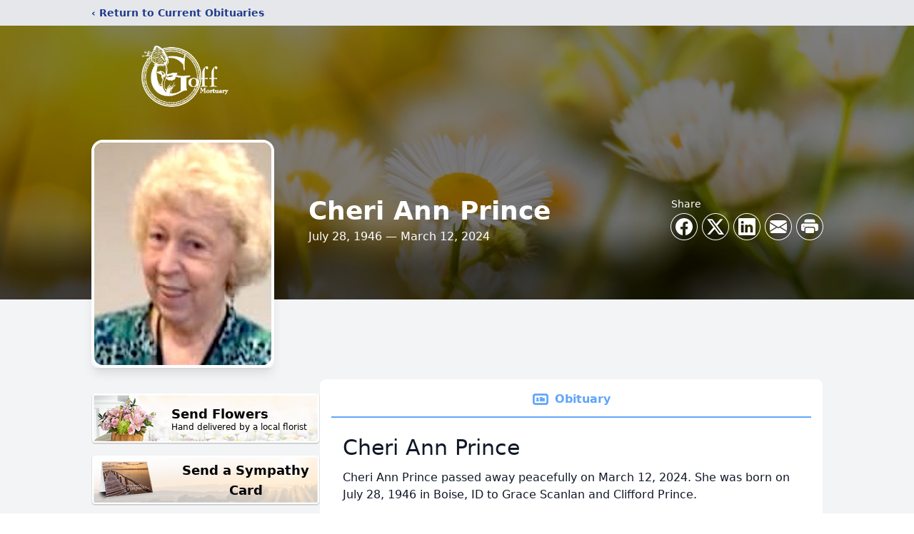

--- FILE ---
content_type: text/html; charset=utf-8
request_url: https://www.google.com/recaptcha/enterprise/anchor?ar=1&k=6LfE5YQlAAAAAFFKUlihfSP7FvcfZfIIsjx4kPmL&co=aHR0cHM6Ly93d3cuZ29mZm1vcnR1YXJ5LmNvbTo0NDM.&hl=en&type=image&v=N67nZn4AqZkNcbeMu4prBgzg&theme=light&size=invisible&badge=bottomright&anchor-ms=20000&execute-ms=30000&cb=6v314ubkbg6g
body_size: 48468
content:
<!DOCTYPE HTML><html dir="ltr" lang="en"><head><meta http-equiv="Content-Type" content="text/html; charset=UTF-8">
<meta http-equiv="X-UA-Compatible" content="IE=edge">
<title>reCAPTCHA</title>
<style type="text/css">
/* cyrillic-ext */
@font-face {
  font-family: 'Roboto';
  font-style: normal;
  font-weight: 400;
  font-stretch: 100%;
  src: url(//fonts.gstatic.com/s/roboto/v48/KFO7CnqEu92Fr1ME7kSn66aGLdTylUAMa3GUBHMdazTgWw.woff2) format('woff2');
  unicode-range: U+0460-052F, U+1C80-1C8A, U+20B4, U+2DE0-2DFF, U+A640-A69F, U+FE2E-FE2F;
}
/* cyrillic */
@font-face {
  font-family: 'Roboto';
  font-style: normal;
  font-weight: 400;
  font-stretch: 100%;
  src: url(//fonts.gstatic.com/s/roboto/v48/KFO7CnqEu92Fr1ME7kSn66aGLdTylUAMa3iUBHMdazTgWw.woff2) format('woff2');
  unicode-range: U+0301, U+0400-045F, U+0490-0491, U+04B0-04B1, U+2116;
}
/* greek-ext */
@font-face {
  font-family: 'Roboto';
  font-style: normal;
  font-weight: 400;
  font-stretch: 100%;
  src: url(//fonts.gstatic.com/s/roboto/v48/KFO7CnqEu92Fr1ME7kSn66aGLdTylUAMa3CUBHMdazTgWw.woff2) format('woff2');
  unicode-range: U+1F00-1FFF;
}
/* greek */
@font-face {
  font-family: 'Roboto';
  font-style: normal;
  font-weight: 400;
  font-stretch: 100%;
  src: url(//fonts.gstatic.com/s/roboto/v48/KFO7CnqEu92Fr1ME7kSn66aGLdTylUAMa3-UBHMdazTgWw.woff2) format('woff2');
  unicode-range: U+0370-0377, U+037A-037F, U+0384-038A, U+038C, U+038E-03A1, U+03A3-03FF;
}
/* math */
@font-face {
  font-family: 'Roboto';
  font-style: normal;
  font-weight: 400;
  font-stretch: 100%;
  src: url(//fonts.gstatic.com/s/roboto/v48/KFO7CnqEu92Fr1ME7kSn66aGLdTylUAMawCUBHMdazTgWw.woff2) format('woff2');
  unicode-range: U+0302-0303, U+0305, U+0307-0308, U+0310, U+0312, U+0315, U+031A, U+0326-0327, U+032C, U+032F-0330, U+0332-0333, U+0338, U+033A, U+0346, U+034D, U+0391-03A1, U+03A3-03A9, U+03B1-03C9, U+03D1, U+03D5-03D6, U+03F0-03F1, U+03F4-03F5, U+2016-2017, U+2034-2038, U+203C, U+2040, U+2043, U+2047, U+2050, U+2057, U+205F, U+2070-2071, U+2074-208E, U+2090-209C, U+20D0-20DC, U+20E1, U+20E5-20EF, U+2100-2112, U+2114-2115, U+2117-2121, U+2123-214F, U+2190, U+2192, U+2194-21AE, U+21B0-21E5, U+21F1-21F2, U+21F4-2211, U+2213-2214, U+2216-22FF, U+2308-230B, U+2310, U+2319, U+231C-2321, U+2336-237A, U+237C, U+2395, U+239B-23B7, U+23D0, U+23DC-23E1, U+2474-2475, U+25AF, U+25B3, U+25B7, U+25BD, U+25C1, U+25CA, U+25CC, U+25FB, U+266D-266F, U+27C0-27FF, U+2900-2AFF, U+2B0E-2B11, U+2B30-2B4C, U+2BFE, U+3030, U+FF5B, U+FF5D, U+1D400-1D7FF, U+1EE00-1EEFF;
}
/* symbols */
@font-face {
  font-family: 'Roboto';
  font-style: normal;
  font-weight: 400;
  font-stretch: 100%;
  src: url(//fonts.gstatic.com/s/roboto/v48/KFO7CnqEu92Fr1ME7kSn66aGLdTylUAMaxKUBHMdazTgWw.woff2) format('woff2');
  unicode-range: U+0001-000C, U+000E-001F, U+007F-009F, U+20DD-20E0, U+20E2-20E4, U+2150-218F, U+2190, U+2192, U+2194-2199, U+21AF, U+21E6-21F0, U+21F3, U+2218-2219, U+2299, U+22C4-22C6, U+2300-243F, U+2440-244A, U+2460-24FF, U+25A0-27BF, U+2800-28FF, U+2921-2922, U+2981, U+29BF, U+29EB, U+2B00-2BFF, U+4DC0-4DFF, U+FFF9-FFFB, U+10140-1018E, U+10190-1019C, U+101A0, U+101D0-101FD, U+102E0-102FB, U+10E60-10E7E, U+1D2C0-1D2D3, U+1D2E0-1D37F, U+1F000-1F0FF, U+1F100-1F1AD, U+1F1E6-1F1FF, U+1F30D-1F30F, U+1F315, U+1F31C, U+1F31E, U+1F320-1F32C, U+1F336, U+1F378, U+1F37D, U+1F382, U+1F393-1F39F, U+1F3A7-1F3A8, U+1F3AC-1F3AF, U+1F3C2, U+1F3C4-1F3C6, U+1F3CA-1F3CE, U+1F3D4-1F3E0, U+1F3ED, U+1F3F1-1F3F3, U+1F3F5-1F3F7, U+1F408, U+1F415, U+1F41F, U+1F426, U+1F43F, U+1F441-1F442, U+1F444, U+1F446-1F449, U+1F44C-1F44E, U+1F453, U+1F46A, U+1F47D, U+1F4A3, U+1F4B0, U+1F4B3, U+1F4B9, U+1F4BB, U+1F4BF, U+1F4C8-1F4CB, U+1F4D6, U+1F4DA, U+1F4DF, U+1F4E3-1F4E6, U+1F4EA-1F4ED, U+1F4F7, U+1F4F9-1F4FB, U+1F4FD-1F4FE, U+1F503, U+1F507-1F50B, U+1F50D, U+1F512-1F513, U+1F53E-1F54A, U+1F54F-1F5FA, U+1F610, U+1F650-1F67F, U+1F687, U+1F68D, U+1F691, U+1F694, U+1F698, U+1F6AD, U+1F6B2, U+1F6B9-1F6BA, U+1F6BC, U+1F6C6-1F6CF, U+1F6D3-1F6D7, U+1F6E0-1F6EA, U+1F6F0-1F6F3, U+1F6F7-1F6FC, U+1F700-1F7FF, U+1F800-1F80B, U+1F810-1F847, U+1F850-1F859, U+1F860-1F887, U+1F890-1F8AD, U+1F8B0-1F8BB, U+1F8C0-1F8C1, U+1F900-1F90B, U+1F93B, U+1F946, U+1F984, U+1F996, U+1F9E9, U+1FA00-1FA6F, U+1FA70-1FA7C, U+1FA80-1FA89, U+1FA8F-1FAC6, U+1FACE-1FADC, U+1FADF-1FAE9, U+1FAF0-1FAF8, U+1FB00-1FBFF;
}
/* vietnamese */
@font-face {
  font-family: 'Roboto';
  font-style: normal;
  font-weight: 400;
  font-stretch: 100%;
  src: url(//fonts.gstatic.com/s/roboto/v48/KFO7CnqEu92Fr1ME7kSn66aGLdTylUAMa3OUBHMdazTgWw.woff2) format('woff2');
  unicode-range: U+0102-0103, U+0110-0111, U+0128-0129, U+0168-0169, U+01A0-01A1, U+01AF-01B0, U+0300-0301, U+0303-0304, U+0308-0309, U+0323, U+0329, U+1EA0-1EF9, U+20AB;
}
/* latin-ext */
@font-face {
  font-family: 'Roboto';
  font-style: normal;
  font-weight: 400;
  font-stretch: 100%;
  src: url(//fonts.gstatic.com/s/roboto/v48/KFO7CnqEu92Fr1ME7kSn66aGLdTylUAMa3KUBHMdazTgWw.woff2) format('woff2');
  unicode-range: U+0100-02BA, U+02BD-02C5, U+02C7-02CC, U+02CE-02D7, U+02DD-02FF, U+0304, U+0308, U+0329, U+1D00-1DBF, U+1E00-1E9F, U+1EF2-1EFF, U+2020, U+20A0-20AB, U+20AD-20C0, U+2113, U+2C60-2C7F, U+A720-A7FF;
}
/* latin */
@font-face {
  font-family: 'Roboto';
  font-style: normal;
  font-weight: 400;
  font-stretch: 100%;
  src: url(//fonts.gstatic.com/s/roboto/v48/KFO7CnqEu92Fr1ME7kSn66aGLdTylUAMa3yUBHMdazQ.woff2) format('woff2');
  unicode-range: U+0000-00FF, U+0131, U+0152-0153, U+02BB-02BC, U+02C6, U+02DA, U+02DC, U+0304, U+0308, U+0329, U+2000-206F, U+20AC, U+2122, U+2191, U+2193, U+2212, U+2215, U+FEFF, U+FFFD;
}
/* cyrillic-ext */
@font-face {
  font-family: 'Roboto';
  font-style: normal;
  font-weight: 500;
  font-stretch: 100%;
  src: url(//fonts.gstatic.com/s/roboto/v48/KFO7CnqEu92Fr1ME7kSn66aGLdTylUAMa3GUBHMdazTgWw.woff2) format('woff2');
  unicode-range: U+0460-052F, U+1C80-1C8A, U+20B4, U+2DE0-2DFF, U+A640-A69F, U+FE2E-FE2F;
}
/* cyrillic */
@font-face {
  font-family: 'Roboto';
  font-style: normal;
  font-weight: 500;
  font-stretch: 100%;
  src: url(//fonts.gstatic.com/s/roboto/v48/KFO7CnqEu92Fr1ME7kSn66aGLdTylUAMa3iUBHMdazTgWw.woff2) format('woff2');
  unicode-range: U+0301, U+0400-045F, U+0490-0491, U+04B0-04B1, U+2116;
}
/* greek-ext */
@font-face {
  font-family: 'Roboto';
  font-style: normal;
  font-weight: 500;
  font-stretch: 100%;
  src: url(//fonts.gstatic.com/s/roboto/v48/KFO7CnqEu92Fr1ME7kSn66aGLdTylUAMa3CUBHMdazTgWw.woff2) format('woff2');
  unicode-range: U+1F00-1FFF;
}
/* greek */
@font-face {
  font-family: 'Roboto';
  font-style: normal;
  font-weight: 500;
  font-stretch: 100%;
  src: url(//fonts.gstatic.com/s/roboto/v48/KFO7CnqEu92Fr1ME7kSn66aGLdTylUAMa3-UBHMdazTgWw.woff2) format('woff2');
  unicode-range: U+0370-0377, U+037A-037F, U+0384-038A, U+038C, U+038E-03A1, U+03A3-03FF;
}
/* math */
@font-face {
  font-family: 'Roboto';
  font-style: normal;
  font-weight: 500;
  font-stretch: 100%;
  src: url(//fonts.gstatic.com/s/roboto/v48/KFO7CnqEu92Fr1ME7kSn66aGLdTylUAMawCUBHMdazTgWw.woff2) format('woff2');
  unicode-range: U+0302-0303, U+0305, U+0307-0308, U+0310, U+0312, U+0315, U+031A, U+0326-0327, U+032C, U+032F-0330, U+0332-0333, U+0338, U+033A, U+0346, U+034D, U+0391-03A1, U+03A3-03A9, U+03B1-03C9, U+03D1, U+03D5-03D6, U+03F0-03F1, U+03F4-03F5, U+2016-2017, U+2034-2038, U+203C, U+2040, U+2043, U+2047, U+2050, U+2057, U+205F, U+2070-2071, U+2074-208E, U+2090-209C, U+20D0-20DC, U+20E1, U+20E5-20EF, U+2100-2112, U+2114-2115, U+2117-2121, U+2123-214F, U+2190, U+2192, U+2194-21AE, U+21B0-21E5, U+21F1-21F2, U+21F4-2211, U+2213-2214, U+2216-22FF, U+2308-230B, U+2310, U+2319, U+231C-2321, U+2336-237A, U+237C, U+2395, U+239B-23B7, U+23D0, U+23DC-23E1, U+2474-2475, U+25AF, U+25B3, U+25B7, U+25BD, U+25C1, U+25CA, U+25CC, U+25FB, U+266D-266F, U+27C0-27FF, U+2900-2AFF, U+2B0E-2B11, U+2B30-2B4C, U+2BFE, U+3030, U+FF5B, U+FF5D, U+1D400-1D7FF, U+1EE00-1EEFF;
}
/* symbols */
@font-face {
  font-family: 'Roboto';
  font-style: normal;
  font-weight: 500;
  font-stretch: 100%;
  src: url(//fonts.gstatic.com/s/roboto/v48/KFO7CnqEu92Fr1ME7kSn66aGLdTylUAMaxKUBHMdazTgWw.woff2) format('woff2');
  unicode-range: U+0001-000C, U+000E-001F, U+007F-009F, U+20DD-20E0, U+20E2-20E4, U+2150-218F, U+2190, U+2192, U+2194-2199, U+21AF, U+21E6-21F0, U+21F3, U+2218-2219, U+2299, U+22C4-22C6, U+2300-243F, U+2440-244A, U+2460-24FF, U+25A0-27BF, U+2800-28FF, U+2921-2922, U+2981, U+29BF, U+29EB, U+2B00-2BFF, U+4DC0-4DFF, U+FFF9-FFFB, U+10140-1018E, U+10190-1019C, U+101A0, U+101D0-101FD, U+102E0-102FB, U+10E60-10E7E, U+1D2C0-1D2D3, U+1D2E0-1D37F, U+1F000-1F0FF, U+1F100-1F1AD, U+1F1E6-1F1FF, U+1F30D-1F30F, U+1F315, U+1F31C, U+1F31E, U+1F320-1F32C, U+1F336, U+1F378, U+1F37D, U+1F382, U+1F393-1F39F, U+1F3A7-1F3A8, U+1F3AC-1F3AF, U+1F3C2, U+1F3C4-1F3C6, U+1F3CA-1F3CE, U+1F3D4-1F3E0, U+1F3ED, U+1F3F1-1F3F3, U+1F3F5-1F3F7, U+1F408, U+1F415, U+1F41F, U+1F426, U+1F43F, U+1F441-1F442, U+1F444, U+1F446-1F449, U+1F44C-1F44E, U+1F453, U+1F46A, U+1F47D, U+1F4A3, U+1F4B0, U+1F4B3, U+1F4B9, U+1F4BB, U+1F4BF, U+1F4C8-1F4CB, U+1F4D6, U+1F4DA, U+1F4DF, U+1F4E3-1F4E6, U+1F4EA-1F4ED, U+1F4F7, U+1F4F9-1F4FB, U+1F4FD-1F4FE, U+1F503, U+1F507-1F50B, U+1F50D, U+1F512-1F513, U+1F53E-1F54A, U+1F54F-1F5FA, U+1F610, U+1F650-1F67F, U+1F687, U+1F68D, U+1F691, U+1F694, U+1F698, U+1F6AD, U+1F6B2, U+1F6B9-1F6BA, U+1F6BC, U+1F6C6-1F6CF, U+1F6D3-1F6D7, U+1F6E0-1F6EA, U+1F6F0-1F6F3, U+1F6F7-1F6FC, U+1F700-1F7FF, U+1F800-1F80B, U+1F810-1F847, U+1F850-1F859, U+1F860-1F887, U+1F890-1F8AD, U+1F8B0-1F8BB, U+1F8C0-1F8C1, U+1F900-1F90B, U+1F93B, U+1F946, U+1F984, U+1F996, U+1F9E9, U+1FA00-1FA6F, U+1FA70-1FA7C, U+1FA80-1FA89, U+1FA8F-1FAC6, U+1FACE-1FADC, U+1FADF-1FAE9, U+1FAF0-1FAF8, U+1FB00-1FBFF;
}
/* vietnamese */
@font-face {
  font-family: 'Roboto';
  font-style: normal;
  font-weight: 500;
  font-stretch: 100%;
  src: url(//fonts.gstatic.com/s/roboto/v48/KFO7CnqEu92Fr1ME7kSn66aGLdTylUAMa3OUBHMdazTgWw.woff2) format('woff2');
  unicode-range: U+0102-0103, U+0110-0111, U+0128-0129, U+0168-0169, U+01A0-01A1, U+01AF-01B0, U+0300-0301, U+0303-0304, U+0308-0309, U+0323, U+0329, U+1EA0-1EF9, U+20AB;
}
/* latin-ext */
@font-face {
  font-family: 'Roboto';
  font-style: normal;
  font-weight: 500;
  font-stretch: 100%;
  src: url(//fonts.gstatic.com/s/roboto/v48/KFO7CnqEu92Fr1ME7kSn66aGLdTylUAMa3KUBHMdazTgWw.woff2) format('woff2');
  unicode-range: U+0100-02BA, U+02BD-02C5, U+02C7-02CC, U+02CE-02D7, U+02DD-02FF, U+0304, U+0308, U+0329, U+1D00-1DBF, U+1E00-1E9F, U+1EF2-1EFF, U+2020, U+20A0-20AB, U+20AD-20C0, U+2113, U+2C60-2C7F, U+A720-A7FF;
}
/* latin */
@font-face {
  font-family: 'Roboto';
  font-style: normal;
  font-weight: 500;
  font-stretch: 100%;
  src: url(//fonts.gstatic.com/s/roboto/v48/KFO7CnqEu92Fr1ME7kSn66aGLdTylUAMa3yUBHMdazQ.woff2) format('woff2');
  unicode-range: U+0000-00FF, U+0131, U+0152-0153, U+02BB-02BC, U+02C6, U+02DA, U+02DC, U+0304, U+0308, U+0329, U+2000-206F, U+20AC, U+2122, U+2191, U+2193, U+2212, U+2215, U+FEFF, U+FFFD;
}
/* cyrillic-ext */
@font-face {
  font-family: 'Roboto';
  font-style: normal;
  font-weight: 900;
  font-stretch: 100%;
  src: url(//fonts.gstatic.com/s/roboto/v48/KFO7CnqEu92Fr1ME7kSn66aGLdTylUAMa3GUBHMdazTgWw.woff2) format('woff2');
  unicode-range: U+0460-052F, U+1C80-1C8A, U+20B4, U+2DE0-2DFF, U+A640-A69F, U+FE2E-FE2F;
}
/* cyrillic */
@font-face {
  font-family: 'Roboto';
  font-style: normal;
  font-weight: 900;
  font-stretch: 100%;
  src: url(//fonts.gstatic.com/s/roboto/v48/KFO7CnqEu92Fr1ME7kSn66aGLdTylUAMa3iUBHMdazTgWw.woff2) format('woff2');
  unicode-range: U+0301, U+0400-045F, U+0490-0491, U+04B0-04B1, U+2116;
}
/* greek-ext */
@font-face {
  font-family: 'Roboto';
  font-style: normal;
  font-weight: 900;
  font-stretch: 100%;
  src: url(//fonts.gstatic.com/s/roboto/v48/KFO7CnqEu92Fr1ME7kSn66aGLdTylUAMa3CUBHMdazTgWw.woff2) format('woff2');
  unicode-range: U+1F00-1FFF;
}
/* greek */
@font-face {
  font-family: 'Roboto';
  font-style: normal;
  font-weight: 900;
  font-stretch: 100%;
  src: url(//fonts.gstatic.com/s/roboto/v48/KFO7CnqEu92Fr1ME7kSn66aGLdTylUAMa3-UBHMdazTgWw.woff2) format('woff2');
  unicode-range: U+0370-0377, U+037A-037F, U+0384-038A, U+038C, U+038E-03A1, U+03A3-03FF;
}
/* math */
@font-face {
  font-family: 'Roboto';
  font-style: normal;
  font-weight: 900;
  font-stretch: 100%;
  src: url(//fonts.gstatic.com/s/roboto/v48/KFO7CnqEu92Fr1ME7kSn66aGLdTylUAMawCUBHMdazTgWw.woff2) format('woff2');
  unicode-range: U+0302-0303, U+0305, U+0307-0308, U+0310, U+0312, U+0315, U+031A, U+0326-0327, U+032C, U+032F-0330, U+0332-0333, U+0338, U+033A, U+0346, U+034D, U+0391-03A1, U+03A3-03A9, U+03B1-03C9, U+03D1, U+03D5-03D6, U+03F0-03F1, U+03F4-03F5, U+2016-2017, U+2034-2038, U+203C, U+2040, U+2043, U+2047, U+2050, U+2057, U+205F, U+2070-2071, U+2074-208E, U+2090-209C, U+20D0-20DC, U+20E1, U+20E5-20EF, U+2100-2112, U+2114-2115, U+2117-2121, U+2123-214F, U+2190, U+2192, U+2194-21AE, U+21B0-21E5, U+21F1-21F2, U+21F4-2211, U+2213-2214, U+2216-22FF, U+2308-230B, U+2310, U+2319, U+231C-2321, U+2336-237A, U+237C, U+2395, U+239B-23B7, U+23D0, U+23DC-23E1, U+2474-2475, U+25AF, U+25B3, U+25B7, U+25BD, U+25C1, U+25CA, U+25CC, U+25FB, U+266D-266F, U+27C0-27FF, U+2900-2AFF, U+2B0E-2B11, U+2B30-2B4C, U+2BFE, U+3030, U+FF5B, U+FF5D, U+1D400-1D7FF, U+1EE00-1EEFF;
}
/* symbols */
@font-face {
  font-family: 'Roboto';
  font-style: normal;
  font-weight: 900;
  font-stretch: 100%;
  src: url(//fonts.gstatic.com/s/roboto/v48/KFO7CnqEu92Fr1ME7kSn66aGLdTylUAMaxKUBHMdazTgWw.woff2) format('woff2');
  unicode-range: U+0001-000C, U+000E-001F, U+007F-009F, U+20DD-20E0, U+20E2-20E4, U+2150-218F, U+2190, U+2192, U+2194-2199, U+21AF, U+21E6-21F0, U+21F3, U+2218-2219, U+2299, U+22C4-22C6, U+2300-243F, U+2440-244A, U+2460-24FF, U+25A0-27BF, U+2800-28FF, U+2921-2922, U+2981, U+29BF, U+29EB, U+2B00-2BFF, U+4DC0-4DFF, U+FFF9-FFFB, U+10140-1018E, U+10190-1019C, U+101A0, U+101D0-101FD, U+102E0-102FB, U+10E60-10E7E, U+1D2C0-1D2D3, U+1D2E0-1D37F, U+1F000-1F0FF, U+1F100-1F1AD, U+1F1E6-1F1FF, U+1F30D-1F30F, U+1F315, U+1F31C, U+1F31E, U+1F320-1F32C, U+1F336, U+1F378, U+1F37D, U+1F382, U+1F393-1F39F, U+1F3A7-1F3A8, U+1F3AC-1F3AF, U+1F3C2, U+1F3C4-1F3C6, U+1F3CA-1F3CE, U+1F3D4-1F3E0, U+1F3ED, U+1F3F1-1F3F3, U+1F3F5-1F3F7, U+1F408, U+1F415, U+1F41F, U+1F426, U+1F43F, U+1F441-1F442, U+1F444, U+1F446-1F449, U+1F44C-1F44E, U+1F453, U+1F46A, U+1F47D, U+1F4A3, U+1F4B0, U+1F4B3, U+1F4B9, U+1F4BB, U+1F4BF, U+1F4C8-1F4CB, U+1F4D6, U+1F4DA, U+1F4DF, U+1F4E3-1F4E6, U+1F4EA-1F4ED, U+1F4F7, U+1F4F9-1F4FB, U+1F4FD-1F4FE, U+1F503, U+1F507-1F50B, U+1F50D, U+1F512-1F513, U+1F53E-1F54A, U+1F54F-1F5FA, U+1F610, U+1F650-1F67F, U+1F687, U+1F68D, U+1F691, U+1F694, U+1F698, U+1F6AD, U+1F6B2, U+1F6B9-1F6BA, U+1F6BC, U+1F6C6-1F6CF, U+1F6D3-1F6D7, U+1F6E0-1F6EA, U+1F6F0-1F6F3, U+1F6F7-1F6FC, U+1F700-1F7FF, U+1F800-1F80B, U+1F810-1F847, U+1F850-1F859, U+1F860-1F887, U+1F890-1F8AD, U+1F8B0-1F8BB, U+1F8C0-1F8C1, U+1F900-1F90B, U+1F93B, U+1F946, U+1F984, U+1F996, U+1F9E9, U+1FA00-1FA6F, U+1FA70-1FA7C, U+1FA80-1FA89, U+1FA8F-1FAC6, U+1FACE-1FADC, U+1FADF-1FAE9, U+1FAF0-1FAF8, U+1FB00-1FBFF;
}
/* vietnamese */
@font-face {
  font-family: 'Roboto';
  font-style: normal;
  font-weight: 900;
  font-stretch: 100%;
  src: url(//fonts.gstatic.com/s/roboto/v48/KFO7CnqEu92Fr1ME7kSn66aGLdTylUAMa3OUBHMdazTgWw.woff2) format('woff2');
  unicode-range: U+0102-0103, U+0110-0111, U+0128-0129, U+0168-0169, U+01A0-01A1, U+01AF-01B0, U+0300-0301, U+0303-0304, U+0308-0309, U+0323, U+0329, U+1EA0-1EF9, U+20AB;
}
/* latin-ext */
@font-face {
  font-family: 'Roboto';
  font-style: normal;
  font-weight: 900;
  font-stretch: 100%;
  src: url(//fonts.gstatic.com/s/roboto/v48/KFO7CnqEu92Fr1ME7kSn66aGLdTylUAMa3KUBHMdazTgWw.woff2) format('woff2');
  unicode-range: U+0100-02BA, U+02BD-02C5, U+02C7-02CC, U+02CE-02D7, U+02DD-02FF, U+0304, U+0308, U+0329, U+1D00-1DBF, U+1E00-1E9F, U+1EF2-1EFF, U+2020, U+20A0-20AB, U+20AD-20C0, U+2113, U+2C60-2C7F, U+A720-A7FF;
}
/* latin */
@font-face {
  font-family: 'Roboto';
  font-style: normal;
  font-weight: 900;
  font-stretch: 100%;
  src: url(//fonts.gstatic.com/s/roboto/v48/KFO7CnqEu92Fr1ME7kSn66aGLdTylUAMa3yUBHMdazQ.woff2) format('woff2');
  unicode-range: U+0000-00FF, U+0131, U+0152-0153, U+02BB-02BC, U+02C6, U+02DA, U+02DC, U+0304, U+0308, U+0329, U+2000-206F, U+20AC, U+2122, U+2191, U+2193, U+2212, U+2215, U+FEFF, U+FFFD;
}

</style>
<link rel="stylesheet" type="text/css" href="https://www.gstatic.com/recaptcha/releases/N67nZn4AqZkNcbeMu4prBgzg/styles__ltr.css">
<script nonce="fRDr5bdgPZue95jpV6zkGA" type="text/javascript">window['__recaptcha_api'] = 'https://www.google.com/recaptcha/enterprise/';</script>
<script type="text/javascript" src="https://www.gstatic.com/recaptcha/releases/N67nZn4AqZkNcbeMu4prBgzg/recaptcha__en.js" nonce="fRDr5bdgPZue95jpV6zkGA">
      
    </script></head>
<body><div id="rc-anchor-alert" class="rc-anchor-alert"></div>
<input type="hidden" id="recaptcha-token" value="[base64]">
<script type="text/javascript" nonce="fRDr5bdgPZue95jpV6zkGA">
      recaptcha.anchor.Main.init("[\x22ainput\x22,[\x22bgdata\x22,\x22\x22,\[base64]/[base64]/[base64]/[base64]/[base64]/UltsKytdPUU6KEU8MjA0OD9SW2wrK109RT4+NnwxOTI6KChFJjY0NTEyKT09NTUyOTYmJk0rMTxjLmxlbmd0aCYmKGMuY2hhckNvZGVBdChNKzEpJjY0NTEyKT09NTYzMjA/[base64]/[base64]/[base64]/[base64]/[base64]/[base64]/[base64]\x22,\[base64]\\u003d\x22,\x22wrVvei0ow4wuw4zDhsOuC8Obw6TCgBDDg2AYWlHDoMKUNDtlw6/CrTfCgMK1woQBdTHDmMO8EWPCr8O1I04/[base64]/TMKgMsONw7Z2LztUwp1IHirCvUNef8OHXykKbsKxw4DCrBpFXMKJSsKJRsOeNjfDl3/Dh8OUwrHCh8KqwqHDn8OvV8KPwoYpUMKpw7gZwqfChx8/wpRmw73DoTLDogAFB8OEMsOaTylcwp0aaMK5EsO5eSZPFn7DkxPDlkTCrBHDo8OsWsOGwo3Dqi9WwpMtfMKyEQfCrcOkw4RQQn9xw7IWw7xcYMORwosIIl7DvSQ2wrxVwrQ0XEspw6nDrcOmR3/Clg3CusKCXsKFC8KFAgh7fsKDw7bCocKnwqZSW8KQw5VfEjkQRjvDm8K4wpJ7wqEQGMKuw6QjI1lUBwfDuRlRwrTCgMKRw5bClXlRw4IUcBjCq8KBO1dSwp/CssKOXxxRPkbDtcOYw5Alw7vDqsK3KXsFwpZjUsOzWMKyUBrDpwk7w6hSw77Dt8KgN8OkVwccw4zCrnlgw5jDtsOkwpzCmF01bS7CnsKww4ZFHmhGG8K1Cg9Iw4Zvwowsd03DqsO2E8OnwqhXw4FEwrcGw61UwpwQw7nCo1nCoU8+EMOrPwc4aMOMNcOuBx/CkT41PnNVBD4rB8K7wql0w58/[base64]/IMKbwrDCkcKGaMO0KsK+w5fCjU/DocKDw7ojXcOPOsK5RsOcw7nCq8O5CcOiVzLDvjQAw4RBw7LDmsORJcOoI8OJJsOaMWEYVS3CnQbCi8K/Fy5Ow40Vw4fDhWtHKwLCvBtodsO4FcOlw5nDqMOfwo3CpDDCtWrDmmpaw5nCpgnClMOswo3Dpi/[base64]/Y1x3MWgjMn3CsixNwqrDoQTCtsK2w4nCo19cBw83wrjDsE3CksKkw4Nrw4Rvw4PDmsKxwpsEeDvCncOjwpF1w4A1wpLChcKuw7LDsnFlXhZLw592P0s5fwPDgMOrwrcnUUh+S38XwpXCpFDDhUnDsAvCjDnDhcKMRhElw6/DpCFJw4zDi8KWOgPDs8O/QMKvwqBCbMKJw4d4HDXDqFXDvVzDmncIw6N0wqYTacKZw5Enwo5zBzNjw4bCthzDg0Nvw4pdWGrCs8KdSgcewr8KdMOPVsOowpnCqsKYU0g/[base64]/Cqy4Zw5d/wqbDpjIXw68acw4oWMO2wpVww740w5skJWF9w5k3wpREQk4iDcOBw47Dokxrw6tlBjc8YlHDosKFw5B4TsO1EsOYGcO0JMK6woLCqToBw4bCt8KtGMKlw6F1MsO1fwpyPRBTw6BCw6FDIsOkdH3DlzgVdMK/wrDDjsKVw7kvGFrCg8OwQ0dwEcKkwqbCnsK3w4PDuMOqwqDDk8O/w4fCt35tT8K3wrcTVQASw6/DiiTCuMOpw4TDvcO4TsO7wqHCs8OhwqzCkxtiwpwnd8OIwoRSwq5fw7bDmsO+UGnDn0/[base64]/w4xcf8OGwqnDisKhwr5sX8KPwqY2Q8OHw4IiecO5eEjCncKsbxzCvMO3HG0PO8Ouw4piVC1JIyHCl8OQHRMBJBPDgn8cw7zDtjhJwp7DmBTDnTgDw57CssOHJQDCs8OVNcKCwrFLOsOTwr1HwpVZwp3CjsOxwrIEXivDt8OGMVUVwr/CsQxKOMOND1nDoE84elfDtMKZW13CqcOGw4Z5woTCiMK5AMOuUwjDmMKUAnFCOV0HacOxJnEnw5VhQcO0w7DCiVtAEjHCqw/[base64]/bMOTa3VfwpXDqsKZwrw5wrhkw6Q/w67CtsKqYcOZT8Olw6pOw7rCiiPCrsKCGExeE8OnHcKaDWEPfj7ChMOEUMO/w70RPsODwq4/[base64]/[base64]/w43Dr8KpwqbCogQ2wrTDp8KULMK5OsOlWQrDo21oRRnDgXLCjRrDmylIwr9YJcOrw71KCcOAQcKdKMOUwoZCAwnDmcKBwpdNJcOewoZJwrLChBZ/[base64]/OHbDjFHDnhPDiCA0csOXGMKTYsO0w5JDw50UwrzDncK/wrfCpBLCq8O/wqQxw7HDqkTCnXBSN1EEOzzCk8KtwqIeIcOdwoFOwqIrwqQGNcKXwrPCksOPQB5yZ8OswrxDwpbCr35HFsOJQG/Dm8ObF8K0R8O0w79jw6wVcMO1M8OgE8OhwoXDpsKww5LCpMK1BmrCvMOQwrV9w4zDoUl1woNewo3DuScewpvCimRZwqbCrsKKJzt5RcKFw7QzLgjDpwrDucK9w6UVwq/ClGHDiMKAw5gMWQcwwpcfw77ChsK2RMK/wpnDpMKgw5EHw5nCnsKEwpIUL8KQwowLw47CkAwICFlGw5HDi1oow7HCisOldMOHwopPEcOkcsOGwrhUwr/DgMOOwofDpzPDgQ3DgyrDvD/CisKbXEnDs8Okw7puZUnDtzDChX7Djg/DjQ8rwoDCpMKzBloBwqkGw7TDlcKdwrsoJcKbfcK/w5kGwrlwd8K6w4HCrMKpwoN5dMKochTCkmzDlcKUYA/CihBLWMONwpIDw4jDmcOXOirCoCEOEsKzAMOmIwQMw74COMO8EsOXb8O9wqRzwrtbZcKKw4wfI1V/[base64]/DtSXCjsO7w5nCpMKGw4XCqVDCmcOswoEmTcKgPsKjU2EXw4pSw4NGX3g0EMOkXjnDoTDCrMOwTiHCjz/DjVwvO8OLwoTCp8O3w491w6I9w4haQcOpdsK+Y8K5wpMEIsKFw5wzIR7CvcKfaMKSw6/[base64]/w51pwpsiw6dYasOuw43CnMKMw6jCusOGw7oMNsOvbEPCnAE3wowowroXDsKiMDZYHwvCscKyTiZJAk9NwrJHwqjDuTzDjTM/w7EbL8O+GcOawoUeEMOHS21EwrbDh8KcZ8KmwpjDpHp5PMKIw7XDmcO/XSnDm8OZXcOfwrvDq8K4PsORDsOTwoLDnCxYwpEFwrfDmTxlD8OEFAouw7fDqQ/[base64]/[base64]/ClG0cbsOPNcOKw7LDgsOpMcKyw5RyJcOTwpUGwoJtwpnCoMKnEMOgwpzCnMKTOMOGwozDosO+w77CqRDDjxI5w6psB8Ocwr7CnsOLP8Kbw5vDocKhFz4uwrzDtMKIAcO0TcOVwotQT8O/SsONw5x+ecOFajBxw4XCkcKeFxw2I8KPwo3DpjxLThTCpsO4GcOQbHoWC0bDscO0DGZlPVsxC8OgRnfDicK/[base64]/CjsOAKioaw4JSfcOKwpccdcKQH8K2w4XDkhrDksOPw4vCqCZ3wqDDqy3CkMKmeMKCwoDCjwlFw6FmAMOkw5RPR2XCiExhR8KQwpTDkMO8w77CriRawo4hLxHDrFLCr3LChsKRRyc+w67CjMO9w4HDvMKHwrvCtcOwHDzCs8OQw4fDuH1QwpnCtn/Dk8OPecKywpTCt8KHexvDmkXCqMKcD8OswqLCuUZVw7LCp8Ogw6B1AcKREELCtcKZMVNqw4bChxhCXMOBwqZYJMKWw7ZWwps1w5AAwrwFXMKmw7vCrsK6wpjDusKdCm3Dr3jDk2HCgzcVwqDCtQcefMKQw4NVPsK/FRt6GjZMV8OkwqLDuMOlw7HDqsKRCcKGL2diKsOdV10rwrnDuMKOw7vCqMOxw54tw5BndcOXwp/DllrDkCM2wqJkw6VkwrTCiRsBFhUywqtzw5XCgMKdRUYadsOQwoccMndxwoNUw7coA3MWwoXCjFHDhFQyFMKSTTXCucO/cHolMkrDi8Oxw7jDjiA7eMOcw5bCkTdrDXLDhQbDjHA9w4x6L8Kew47Cs8KUAwEgw6fChR3CowRRwronw4PClGZKaAJYwp7ClcKtesKkBmTChkzDj8O7wq/DlHsYesOhSyrDvAfCucOpwoZRRy7Cu8KCbB8fJArDgsOjw5hpw5DDq8Oew6TCrsO3w7nCqjbCq3YyAXJEw7DCvcOnLxjDqcORwqZ4wrPDr8ODwqrCrMOiw63CssOowqfCh8KhF8KCbcKow4/[base64]/[base64]/DusKbAcKOVkTDncK4wqVVS3rDr0TDrsKyYBJUw49Tw6JRw6xOw6zCo8O/f8Opw43Dt8ORVA4dw7g5wrsxdcOMC1NTwop3wq7CusOTXj5zB8O2wpjDtsOpwq/CmhAJDMO6LcOcbyMnDXzCo1cFw6vCtcOxwr7Cp8Ktw4LDh8KswqQ7worDjCUiwrl8CBhVXMO4w6DDshnCqzDChAR4w6XCrMOUCEbCogdIe1HCvhHCt1cwwqptw47DpsKIw6PDsE/DtMKtw6/CqMOew7dWc8OeGcO6DBN+ODgib8K6w5dUwoVyw4Aiw641w6NJw68sw7/[base64]/DqhtMQFVNLsKCw5QSOFPCh2bCvXHCv8KATMK+w50MY8OxVsKCU8KIX2ZuM8OVDFYpKhvCmnvDqTxzNsOyw4nDqcK0w4IVEW7DrEI/wpbDtjjCtX5jwovDtsKFSzrDrQnCgMOAKEvDvjXCssOIGsOyGMKpw6nDuMODwpNow6zCuMKMbSTCsjjDnUrCjEFJwp/DmgopQHYXK8OkS8KXwoLDl8KqHMOOwpE7NsOWwpvDhsKUw6fDpsKnwr/CgB3CmUTCmFg8Y2zDoWjCgw7CksKmN8KMZREqJ33Dh8ONO1HCtcO4wrvCicKmCBIlw6TDjTDDocO/w6hNw5EcMMK9AsK/RsKINwbDtmPChsKpZ35KwrRVwosvw4bDv1koPRQPN8Kow41tOXLCmsKGW8KQIcK9w6hEw5XDniXCiH3CqH/Cg8KpI8KkWmxPO29hUcKwS8O2PcO5Yzcuw7/Crm3DicO+XcOPwrnCmcO0wrlmR8O7wqHChCfCrMORw7nCsQ8owppew6zChcOhw77Ci2XDhh8/wrPCmsKBw4Bcw4XDlS4cwpzCvXFbFsOCNMOlw6dEw610w77CuMOUTlx2w6Nhw47CrX3DvXTDq0jDv18vw5pPd8KcQFLDjRsbXiYLQsKqwqXClhZww4rDoMOlw7LDj2cEZmUewr/[base64]/NMOZwpDDqsKlfcKmwr/Cni/CgVnDvXUhw4zDrBHDg0jCusObQFINwpPDiSLDkzzCmsKkYRgXRsOow7kICkjDt8KUw7LDmMKcW8OGw4YEawI5Ez/CpSzCh8O/McKSbUjDtm9/XsKswr5KwrFWworCsMOnwpfCq8KAIcOefQvDl8KcwojCu3VMwpkUZMKCw5ZQUMO7HkzDlgrCpGwlI8K4UF7DmcOqwq3CkDTDvxTCvsKvRGlIwpXCmRHCil/[base64]/Dr8KaBybCvSzDtVnCl8KkdsODw5Vzw71awqZQw5gEw4cmw47DucK2QMO9wpLDhMKyQsK0UsKjFMKYEcOKw4nCinNKw6MKwoAGwq/CkmDDvWnDhw7Dik/[base64]/[base64]/CssKfEsKpwp3CkzrCqGVQWcKOw7V/w5JINnohw6nCn8KJRMOfT8OuwrR2wrnDv2fDtcO9LRjDqV/CocOmw7oyOyLDmhBxwqwsw7pvP0PDtcOuw61vKlbCgcKvUQ3ChkIUwqbCiz3CrVbDqxUhwpPDphTDvT56Dn9sw5LCuQnCo8K5ayZTbsOJI1jCgsObw7fCuBjDh8O1AENgwrF4wqdtDg3CvDTCjsOpw7YYwrXCkgnCgltyw7nCgFpbS0NjwpwFwp/Cs8OJw612woREQ8OQXEc0GxZmRH/CmsKvw5otw5Rlw5nDmMO1BcKDcMKQGFPCpWjCtMOuYBocDGJJwqZpGm7DtsOddsKZwpbDjUXCuMK+wp/Dj8KtwpLDmCDCg8KxZlzDn8Kawp3DrsK7w6zDvMO1IBLCh1fDlsOGw6nDgcOSBcK8w7zDrWI2fQFcesOyc1FWTsOwP8OdPEB7wrDChsOQScKvcGo/wrTDnmASwqEkAsKuwqrCr3cIw79gU8KcwqTClMKfw6LCrsKLJMK+fyBXNwXDsMOYw6Q0wrUwVgYGwrnDsiHDocOtw6LCiMOWw7vCt8OQwpsmYcKtYBzCqRPDksO2woZAJ8K/fmnCqynDpsO0w4jDicKjTjfCksKsHiLCp1MKW8OIwrXDqMKOw5AXN2J9UWfDtcKpw50+WcOdGWrDqcK9XknCrsOowqNhScKcG8K3fcKCO8KCwoBEwqjClAoZw6Fvw4rDmApqwq3Cr0IzwofDsT1uA8OMwqpcw5XDklrCvmkWwqTCpcOKw5zCvsKAw5V0Gkt4cF/CjgZLccKVX3jDisK7SSwyT8Kfwr9bKQk/UcOcw4jDtTDDkMOAZMO4L8O4EcK9wo1wRisaUCopWl9vw6PDj1UyXStiwr9Lw4Yawp3Dtx9BEwlkAjjCvMK/w6gFSzQlb8O8woDDjhTDj8OSMnPDuxFQPjlxwobDvQJtw5FkRVHCv8KkwobCrCzDnVrDo3Arw5TDtMKhw4QXw7JsTFrCg8Kawq7DisOERsKdGcO6wo5Xw50pcx/Dr8OdwqrCkiI2RXLDtMOEccKzwqpRw73Cj3ZrKsOKIsKbamHCkGw5T3nDtF7CvMKgwqEeN8KDYMKswpxsGcOGfMOBw4/CiiDChMKuw4EDWcOGaB8LIsONw4fCt8Oyw5TCm35Jw6R9wpjChmgYPRd+w47CrAbDs3koRx8sDw5Rw5jDkT18Dy9TdsKnw4Q9w6zClMOSUMOuwqBAKcKyCMK+eX5+w4vDoSbCqcKnwrrCsyrDgm/DiG0NZjdwfFUICsKVw6dMwoIGDDgOw6LCoD5Cw5PCgGNzwpYGIkjCqBYrw4TClcKOw6hYDFvCqjjDncKbEMOxwp7DgWE/DsKjwrzDtMKgCUENwqjCg8O2ZcOwwobDqQTDj240TMKWwrzDnMOwI8K9wpFPw50dLnXCpMKIDxhECjzClh7DvsKjw5PCmcOPw4/[base64]/w5Qlf8O3BMOmw7bDlsKXGgJcw7rDpcKPw5M8e8O6w6XCux/CqMOVw6pDw67DnMOKw7LChsKjw4/DlcKFw6J/w6nDnMOsRV06V8KYwrnDicOgw5BPGgUwwrlWGF/CswTCoMORw5rCg8OwUsKDbknDm3kPwqonwq58w5/CiCfDisOlPCjDhX/CvcKlw6rDiUXDqWfCrsKrwoNqD1PCvGEwwp58w51CwoFMBsObKyl0w6PDn8Krw4HCrH/CrlnCjzrCgFrCl0dMAsO7XkIXCsOfwrvClDBmw7XCtDLCtsK5IMKDcmvDvcKXwr/[base64]/[base64]/DrsORwo/CsmnCssOFQMK0wrXClcKFX8K3BMOKU3LCocKcaGnDhcKNCMOZdEfDrcO7ZMOGw7IIR8Kpw7LDtFZ9wpBnaBMiwo/DpT3DtMOHwr/DpMOVCFB1w4zCi8ODwpPCn1PCggNiw6VtZ8OpQ8OowqnCrMOZwp/DjFXDp8O5LsKWesOVworDrzhPd0UoXcKEIMKLR8KBwqfChsONw6Mrw4xXw7fCsCcAwr3CjmjDl1XClFvCn0Y/wqDDi8KqBsOHwo9rekQjwqHCiMOSFX/CpVhjw5QUw4R/EsK7J1R1csOpL2nDhUdLwp49w5DDhMOdVsKzAMOWwp1Bw43Dt8KzWcK4ccKFEMKUFld5wpTCqcKncCXCvEHDu8K3YF4cbQIlAyfCpMOSPsOhw7toTcKiw4BkRE/CrDnDsGjDnlvDrsOqShDCocOPH8KLwrw/XcK0CjXCmMK5LC0bZsKsHQBdw4tOesOBYCfDtsOpwqjDnDM6QMK3fxM5wrozwqHCmsOBAMKNdsOuw4sewrnDtcKdw5bDm34UAMO0woEewr7Ds38xw4PDjgzDrsKFwpgiwqjDsQnDu39wwoVyTsKhw7/CqW/[base64]/dUwZw4TCjsOPwr0rwo0owqBZw7vDjk8VV1HCkXgyb8KQOcKRwpTDiAbCtxjCjyUndMKIwq1sKD/DkMO0wqPCgDTCucOSw43Ch0tRKB7DtCTDncKnwo18w6DCr1FTw6/[base64]/DhcOWw7plC8K7KsOGw7UIwpJJw6BgwqtWwq3DpMOWw6XDs04hZcK9PcO4w6F9woLCucKOw50bXABAw6LDvV5oAx/Dn24KCMKfw5w/wpPCnx9XwrrDqAnDtsO6wqzDjcOxw5DCoMKVwoJlUsKFHnzCm8OiRsOqS8Ksw6Vaw77DtHZ9wrPDtWgtw6TDpCwhTiDDsxTCpcKPwojDg8ONw7d4FzENw6fCpMKjQMKVw55swoDCsMO1wqbDvMKsNMOgw53ClEM6w4wIWC0gw6QrB8OfUSRxw7o0wrnClWI/w7/[base64]/DgcKDw5fDn8Kpw68NG8O8VcOlwpHDi3nCrETCtE3DowbCoFvCmcOrwrlNwox0w7ZSainDiMOow4TDu8KCw4fCmHrDj8K/wqJPJwI0wpoBw6s8Sw/CpsOuw7Vuw4d+K1LDhcKbY8KnLHl6wrdvDBDClsOcwqfCvcOjSErDgiLCvsOXa8OZEMKvw4nCs8KYAkF8wp7Cp8KKLMKeHC3DuEfCj8ORw4QhB3DChCXCt8Oqw4rDsUI4KsOnw4UCw7sNwrkReTgdfxhcw5vCqQAoXMOWwqZ5wqc7wq/CvMKyworCoX89w4sTwokSbFBfw6Nfwrw6wrnDqws/wqTCrMKgw5VEe8KPfcKxwokywrXCiBjDjsO4w4zDvcKvwpoXesKgw4gJdMO9w6zDscOXwqltN8Ogwp01wpvDqB7CgsK8w6NXMcKHJnBOwrTDncKQGsKmPUBjUMKzwo9NcMKgJMKUw6gMLzcWfMOZKsKWwpRYBcO5SMOZw79Ww4DDvB/Dt8OHw5TCtk7DtsOLLWTDvcKlDsK1R8Kkw7bCnll6KsKdw4fDkMKZFsKxwpIpwoXDijQEw4pEacKeworDj8O6UsOyHFTCpmEPVWZoSTzDmxTClMKDXlUZwrLDtXtsw6PDrMKJw6/CisOSAlHCvnDDrRLDqjZKNMOBFh47wqfCicOFA8OoBGMUasKSw7kTw4bDgsONbMOydETDnTXCj8KPN8O6LcK/w58Mw5TDjjEGasKtw68xwqlQwoh5w7IWw7cdwp/[base64]/X8OSwofDpTzDtGwuey7DukgZUWQjwqzDgMOHd8Kiwq0pwqrCoHXChsKCLBvCk8OgwrbCsH4uw65jwqXChlfDrcOuw7EBwrI2VSLCiirDiMKfw7c0wofCgMKfwrPDkcOaLQY4wqvDhSFoAk/[base64]/ZEnDv00vZMOvw5nDkMO6w5U1VsKwKMOFKsK2w5jCoApgJcOdw63DnFjDhMORaiMgwofDozRyBcKofmjCicKRw70iwrRrwpPDox9tw7TCosOww4DDlDV1w47DpsKCDnZKw5zCtcKTUMKUwr5ufVJaw6IswrnDplQEwofCpHdfew/CqyPCgRXDt8KFG8OBwq83eT7CkB3DszLDmB/DuwYzwqRNwqtvw7TCphvDvj/Cn8O7Z3vCrHTCrcK2J8KaFQRVE1bDhGgSwojCsMKlwrnCscOgwrjDsCrCg2jDvE3DvCXDgMKkXsKBw5AOwpx8M0N/wqzCoE1qw4oOAnJMw41XBcKnDiDDvVBowoUEf8KZC8KTwr45w4/DoMO3PMOWcMOCR1sUw7bDhsKvbHdkQ8K8woE2woHDoQ7Dp1HDncKGwqg6YwMRQVwyw4x6woYow6VJw5wPKGEwZHPCpgQmwpxVwol2w47CtMOYw7PDuXTCpMKiNS/DvSzDo8K/[base64]/LixhBmZ1GQEywrnDjgFXNcOPwpTDpMKTw77CtsOWecO7wpvDhMOEw6XDmVZKdsO/TCbDhcOWw7YNw77DmMO0PMKbdyfDjQTCqEFFw5jCo8OAw5RKM3QEPMOENkvCksOBwqfDpXxYecOKbSXDnXBgw7LCmsKYdxXDq29CwpbCnBnCuhdXJlbCgxMrOh4MK8KTw7DDnzDDt8KDVH4Nwr9twoDCn2keAcKNFCnDlg4Zw4PCnlYiQcOkw4PCsT9KNB/DscKfcB0UfQvCkG5Pwqt7w5Q6YHlDw7sfDsOpX8KEOwQyD3NVw6HDoMKJZXDCoghbT3rCr2c/[base64]/RFZrwrBbwpsBw5HDvxB1AMK7cGs3V1XCiMKbwpDDgTZrwpEAcEAqBmdnw5cMVTlnw5oLw4YUSgxhw6vDnMKmw6/CsMKWwpJNMMOCwqPChMK1GzHDkGXCoMOkGsOqesOnw47DrcKOXUV7Rk3CiXogCsOGVcKxaVE0U28wwpxZwo3CssKRTBMwF8KKworDhsOyKMO6wp/Do8KNHWHDsUlhwpRUAVNkw7tJw7LDvcKBE8K4Fgk6acK/wrIkfUV5S2TDqcOkw5AKworDrDrDgwc6d3c6wqxwwqjDisOcwos9wq3CnwnCqcO1CsOjw7DDmMOedTnDnSvDhMOEwrIPbC0Vw6B5wqZ9w73CjXrCtQFtP8OSVXBVw6/CoxHCmcO1CcKjAsKzOMKsw5PClcK+w7F4NxVHw4/DssOAwrbDiMK5w4gyYsKOe8O0w51cwonDvVHCscKHw4HCqlLDjG1ldy/DmcKVwpQjw4jDh1jCoMO8VcKtG8Kaw4jDrsOpw55UwpDCni3CscKpw5DCt2nCucOMeMOjUsOCchHCpsKiesK0JEYSwqpMw5HDnF3DjcO0w4ViwpgGdV16w7/[base64]/DvQA3wrLDiS/DrHMuXB1Ew4jCmxxKBMOFw6FXwrLDqXo2w6jCixEtNMOMU8KZCsOxEcKAVE7DsTdSw5fCmiLDoypyXcKKw5QQwrHCucOiXMO0JyDDs8KuTMO1UMK4w5nDpsKvOD5YbsORw6/Crn/DkVItwpIXaMKgwo3CtsOAIQJQM8O7wrvDqV0fAcKNw6jCjADDvcOowoxvWFZEwrPDi2DDqMKQw4oiwqjDq8Kkw43DokIYXUjCm8KSEcKKwoHCn8O7wqUqw4vCtMK7KWjDtMKbeTrDgsKwKRzCpyDDnsOofxjDqD/DvsKPw5hYLMOnXcOeGcKmHwLCpsOVUMOmBcOYRMKfwpXDocK/RDd7w5zCt8OuF0nCpMOsGsKnZ8Obw65hw4FDYcKQw6vDicOtfcO5PzbCggPCmsKxwrdMwq8Dw5Exw6vDp1zDlTTCiGTCsRrDkcKOd8O5wrTDt8Ojw7jDlcKCw4DDk2J5CcOiJyzDuyIvwoXCqXNZwqZkJVHCqTfCh03CvcOPVcOhFsKAfMO/[base64]/Dq8OZOMKowp8WwpXCilrDpcKYMMOzU8OkDQbDgRsSwqY8csKfwqnDtloAw7gQWMOjFzrDhsK2w4hjwo7Dn0wAw73Dp1Ulw5/CsgwXw55gw6FoIDDClMOcKMKyw5YuwqXDr8O8w57CrUPDuMKYYMKpw6/DjMK9eMO2wq/CrXLCmcKWEUHDul8BZcOfwpbCiMKJFj9ww4xBwrAIOHg6QcOBwrnCvMKAwqvCkGPCjsOGw5J/OTbCqcK4asKawrDDqicRwqjCuMOwwosID8Oowp5SQ8KBJBTCqMOlLSfDjk7CjyTDgRnDlcOdw6UDwrLDpXBGDHh8w5zDg1DCrTFmHWEkFcOQcMK4aWjDocOdPi03XybClm/CicOowqABw4/[base64]/Dr8KjHEHDq8Kxw7/Cggsjw47CvsOCGS3CmFhIZsKNaFzDoXUQEXpjMsOHD2Q7WGnDlFPDt2PCpMKXw7fDlcOcO8OYEX/CssOwaFQLFMKVw4oqAyXDqSdKFMKXw5HCsMOOXcKMwp7DsXTDl8OQw4Y3w5DDviHDjMOswpZBwrUOwqLDisKzAMKIw4xWwoHDqX3DrDRnw4zDoiPCuxDDoMODPcO3bMOvJV1kwrlUwr0RwpTCogNeNlUvwpo2D8KVLUg8wo3CgzwcLD/CncO+TcOKw4haw67DmcK2RsKGw6PCrsK2fjzChMKHeMOvwqTDlTZmw44/wovDkcOuO3IRwq3Dmxc2woTDr37Ci003aEnDvcKXw6DCtmpgw7jCg8OKGXlhwrHDmDQzw6/CtwoZwqLCgcORQcOCw4Fcw4gBZ8OZBkjDisKSScO/ZA/CpiB7NWwqCX7CgxVrH3zCs8ObL0piw6hFwrJWMmsvQcOyw6vCjhDCvcOdWEPCucOzFSglw5EZwrMucsKraMOzwpU/woLCq8OJw4AZwqpowrYwPQzDoG/CtcKnNRJsw7LCqW/Cm8KjwqxMN8OXw7zDqk9wRcKLEQnCqcODcMODw7ohw78pw4Bww5g9PsOZWSIXwrByw77CtMObaWwyw5nCpjI0G8Kjw7nChsOdw7w8C3LCpcKlUsO5LjbDiS/[base64]/[base64]/Cv8KJwqA2w48vwrPDoVl9BHDDj3oCJ8OVE0c3UcKoAsOXwr7Ci8OpwqbDqBcmEsKNwrfDocOxRzTCqSIpwovDuMOQKcKHIk8hw4/DuT1gYyoaw7A0wpoYEMKCDMKfEyHDnsKHclzDt8OOOFzDsMOmLRx7NjYGfMKjwpAMNyp7woZ1VzDCoVp2DCBIVWY8eDbDjMOhwoDChMOnWMOlHXPClBDDusKcb8Kdw6vDpBQCDh4Jw67Dh8OkdkPDm8KTwqwTX8OYw5MGwovCtSrDlMOneQxTaA0fScOKcj4hwo7ClD/DnivCsjPCjcKiw47DsFpXTTg0wozDtUFTwqp/w70OOMKoXT3Dg8KQb8OFwrR3WcOFw7zCpsKGRDjCmMKlwplRw5rCgcOjVgoAWsKhw4/DisOiwrJpC2s6DQ0yw7TCvcKBwrbCocKWVMO2A8O8wrbDv8K/bllJwpx1w5hdDEpvw7rDuwzCkBgWbsOOw41IeHokwrbDusK9FGHDu0kCeTFoZcKofsKkwqfDjcO3w4Y1JcO1wrDDosOqwrUWKWgjbcKow4xIXcKyWAnCsV/CsQIxXMKlw7PDvltET00jwo/Dpms2wr7DrH07REEjFcKGQiZlwrbDtmnCoMO8XMK+w4HDgn8Twow8cGcleBrCicOaw59gwqrDh8OuKXVwM8KkVyfDjEvDqcKYPEgUBjDCmMO1BkF9Uhofw51Aw5LDvwDDpMOzK8OvYHrDkcOGBCfDjcK2Nxouw5/CiVzDjcOFw4XDgsK2wr8yw7XDlsKOWA/DmV3Dk2MYw50YwrXCtgxkw6DCrCjCkjhmw4LDiSYbAsKJw5/CkDjDvgBbwrQDw4bCr8Ksw7RsP114DMKZA8KtKMO9wrF2wr7Cl8KXw70WDg0/[base64]/CtWoXwpBPXS3CjsO+IkDDlsKWfV/[base64]/DmkLCoyRCfjnCqxNtD8KJMsOfwq/DkE4Tw7hJScO/[base64]/Dq8K4EcOgw5rDi3PDm3NZcnfDgSUfQUwzw5PDsRbDjAPDj3PCg8O8wrnDvcOGOsOwDsOSwohWQVEEWsK1w5zCrcKadcOgMXx8JsONw5d2w6/DsEx7woTDqcOAwpovwqlcw5XCvg7DoEfDvV7Cj8KDRcKvDz8Twq3CmVDCrxxxW23Cug7Ck8O6wpjDt8OVYmRCwoDCnMKHfG/[base64]/DuEgsJiLDv8KFNWRJw5hawr8rw4nChzxYwq7DlMKHOg0dLlBZw7hdwrLDvgwrdMO4TgAUw63Cp8O4WsOVPUzCoMOUHMKyworDqMOFMDheeE5Ow5bCvkw+wonCrcOzwpnCmMOPFTHDmG9BcXEbw5XDrMK9andfwpPCvMKWcFAGfMK/Cg9Kw5UkwoZrAcOpw45jwrzCkjPDisO9FMObCls/[base64]/[base64]/Dokk0wpZ2B8Oowq/DtsKEw4TDqkLCqRo8O8KLYxpiw6fCvMK2fsOow5xtw7BHwrzDll7DgcORAcOefABPwo5rw4MSDVNYwrRzw5LCnBsSw715esKIwrfDjMO4wrdJPsK5EQ1OwoF0dMO0w5DDhSDDvG1nGR5dwrYPwrXDusK/[base64]/DgsK3w5zCoiLCpMOOw6HCtw9+worDucOOwpnCpMKkXn3CgsK8wq1pw4cXwofDm8O3w7FEw642ED9CGMOBKSjCvQbDl8Kac8OhNcK3w43DkcOOKcK/[base64]/DsKVw6LDoHvCg3TCgTVww67CtMKuckTCgHkYQBbDisOFVcKrLlXCvjrDssKsRcKgBMO4w77DqB8Kw4jDpsOzM3E6w5TDvBzCpVhvwqIUwonDsUgtJizClW7DgCc1KiHCjwHDkAvCrSfDgDhWGghcNHzDjSckNHx8w5NnasObdFwaXW3DtU1/wpN+U8OiW8OYQjJWZ8OEw5rCjEprJ8KtWcKIZMOEw4hkw4ZFwqvDn1pfwpM4wr7DvHDDv8OUBHvDthoRw4HDg8OGw5Ruwqlzw5dOTcKvwrdtwrLDum/DvnoCS0dawqXCi8KuRsO1ecOpSMOfw57Cny/DsUrCo8O0dDE+T3bCpnxoEsK1NEcTDMKGGcK0cUgGPVUnTMK1w5QNw61Tw6fDrsKcP8OZwpkww5jDjXF1wr9idcKywqwVTnwVw6s2UsO6w5pkPMKVwpnDncOXw5sjwocxw5REeTs/NsO7woMAMcK4woDDicOVw75+CsKBD0guwq9nH8Kcw7/Di3MpwrvDoTtQwrcYwrLDrcKjwofDs8Oxw5XDtwtlwqjCvmEgCDjCisKsw6kVOnheXEHCmgfCpEx/[base64]/DsUvCmQnDojjDgip2w5AAw703wq5yPC94HX93OcOWLsOMwpsUw6nDvVM9KBsJw6HCmMOGJcOHfEcowozDk8K7woDDvcOzwrh3w6TCjMOCf8Onw6nCqMOmSxAlw4TCklDCsxXCmGLCmDvCpXPCtVIGBWMbw5AZwqDDswhGwr/CpMOQwrTDmsO5wrU/wogmPsOrwoEAMUYqwqV6OsOmw7ppw5ESWXUmw61aSxPCgcK4GzYNw77DjTTDm8OBwpfCmMKcw63DtcKoF8OaXcKTwod4GDNmcyrDlcOJE8O3Z8KKcMKMw7XCgkfCpmHCn3hkQGhhNsK8UgHChyzDqA/[base64]/CgCrDj8KcQjPDhn9qwrIkwqnCocOONyzDmcKAw5lcw5/CnVXDlCPCncKDfihgdsK9NMOtwp7DpsOQAcOIMDI0MjlLw7HCn07Ck8K4wrzDrsOACsKVMwXDjhJUwr3CucOkwrbDjsKoEDfCnEYEwp/[base64]/w5HDt8Osw6sdwpPDghhmwpnCg0QSw4nDusOpK0HCjMODwoRUwqLDuTrCiCfDssKlw6MUw47CqmvCjsOXwo0EDMKTfy/Ch8Kmw4d0CcKkFMKew5p8w6QqO8OAwqtjwoIzSDTDszwxwpQocRHCqkxFYzbDnRDDgXEYwr9bw7HDnUtgZsOvRsKRCBfCsMOLwqLCnAxRwq7DlMOwDsOedsKGWllJwonDscO6RMKiw4Maw7okwr/DgWDCvxALP0QIWcK3w7U4HMKYw6rCvMKFw6saailIwo7DhATCk8KhX1t/NHzCujHDlRMnYFRlw73Dukt/f8KXZMOvJBvCrcOBw7rDvCfDi8OFF2jDtcKiwqJiw7o7SQB/WgHDo8OzLcO8eTlTFMOew5RJwo3DoXbDpVgnwpTDo8OBIMKXImLDpgNZw6d7w6/Dp8KhXBnCp1ZfLMOwwqvDqMO1csO3wq3ChFrDqVY7csKXcw1YccK3IsKDwr4Ew58twrLChsKFw4DDh31tw6XDgWJxacK7wr80MMO/NB8IUMORw5HDisOkw6DCpnzCn8K2wpnDknbDnn7DoDfDgMKyI2vDpATCnxfDqyBgwqt9wrZmwqTDtgwXwqDCn15Qw6rDvU7CtUnCkBrDnMOBw5tqw6PCscKBTx/DvVHDjxgZFULDjsO3wo7CksOGRMK7wqYxwrXDvR4MwoLCsmlAP8KtwpjCvcK3RsKUwqVpworDjsOKbsKgwp7CoBzCiMOXP1hAJgp1w6LClhvCj8KDwrF1w43CkcKywrzCvsKWw5QTJCwYwrMOwqBVKAIsb8O8KhLCt0ZVcsO/wpwTwq5/wpvCuD7CnMKXEnnDo8K0wpBnw4EqLMO6wonCjHlVLcK4wrBZRinCq0xQw6vDpTfDrMK/WsKPGsKvMcO4w4QEw5/CpcOkLsONwoHCnsOJTmUWwpk6woHDpsOXS8OrwotYwpXDvcKgwrojH3HDj8KNX8OcMsOyLk0Dw6FoLlZmwofDhcKlw7thfMKIX8O2BMOzw6PDnFrCv2F2w6bCsMKvw4rDuSjDnVkDw6V1TkjCr3BHVsOmwotLw4/Dr8OJZjUtAcOWJcOPwpPDksKcw7XCs8O7MT/Cg8OHZsKhwrfDqEnCtsOyMkZzw5whwqrDjMO/w6czVcOvS3XDrMOmw4HCqVvCn8OXScOKw7NHOSdxFi5KaBl3woLCi8KCfX41w4zDrTNdwqlUaMK/w43Cg8Kkw4vClGgHeQItUDV3PG1Mw6fDmyEVJMOVw54Ww5HCvhdhZMObCMKPRcK2wq/CjMO6XmFFSCbDo2VvFMOXCznCpX8FwpDDh8OCS8Kkw5PDiWzDvsKVwohUwqBPEMKNw7bDscOhw6p0w77CosKRw6fDvyTCpjTCm3XCgMKbw7TDugPCr8OVwrjDjMOQDkUcw6RUw5VtScOcRCLDisKQegTDj8OpCTPCggDCuMOsDcOCXwcswq7Drhk/w5QOw6I8wofCsXHDnMOvOsKJw78+cmMpesOHfcK7A0HDt2YNwrVHQGs0wq/CrMKcRgPCpmTCnMODI07Dt8KucBkgQMKEw4/Ch2dWw4DDo8OYw6LDrXF2TMOsck4ufkdaw4w/cwVuWsKhwpxtJUc9YUHDp8K9w6jDmcKmw6Bibhckwr7CtyTCmDvDqsOVwr0ZTMOWHHl/w40GYcKpwq0II8ONw4sNwqLDpWrCvMOWTcOdVsK5A8KMe8K+RMO9wqgpLg3DjCnDgz0WwqBHwqcVBU4fPMKEG8OPO8OCXMKza8KMwofChlDCpcKOw6wLXsOML8KJwrkzAsOIXMKywoLDnyU6wqdAZx3DlcKxXcO0L8K+wrd/[base64]/w6DDjxoUIEwNG8OWMXLCj8O4w7InE8O4wrkcNXYbw7zCo8OuwoTDk8OCF8KHw6wCfcK/worDrzjCoMKGE8Kww6cDw4DClSM1dUXCu8K5DhV1D8ODX2Z2Ek3DqDnDjMOBw4TDjjsLMR87NxzCvMOobMKXTA0bwpAEKsOow7tAUcOgA8Ouwr4fAml/w5vDh8OCVGzDr8Kcw5kvwpTDj8KQw6XDsWTDnsOuwqJuGcKQfXzClsOKw4XDgxxcHsOrw7F3w53DnSoUwpbDh8O5w4/ChMKHw50fw4nCsMKAwoJKLjZLEGUGYQXClzQUPEEDIiwwwrJuw4hiSsKUw5hLBGPDtMOkJcKWwpE3w7tew6nDssK/SRFtFxfDjhECw53DiyQswoDDgMO/fcOtGiTDmMKJfnHDvkAQU3rCmcKFw5I5ScOfwqUtwr52wqlNwp/DpcOUScKJwpg/w4RxTMOdLsKHw6nDisKTU01Uw7rCrE0XSB1XV8K4NwdJwrvDsVbCrgRgfcK1bMKiamHCllTCi8Oaw4zCnsO5w4Q7f0XCriQlwpx4aUwTWMKjOVlUIg7Ctzc/V1ZXcX5FclgcFlPDtwwACsKHwr0Jw4TCssOhCMO/w7oFw75FcXbCiMOiwpdaEBDCvjVawpjDr8KZLsONwot1EcKSwqvDu8Ogw5fDnyXCgMOCw5cOdSvDiMOIcsKKAMO/UFR6ZwRuB2nCgcObw5XDuwvDrsKuw6R2AsOSw4xkEcKlQ8OfEcO8JQ3DsD7DqcKUNn3DmMKLPBE+csKMDBZJZcOSHS3DgsKpw4lUw7nCmMK3wqcYwoQnwo/DgXrDin/Cr8KEJ8KfEBHCk8KUFkXCtsKqDcONw7Qfw4BkbnYmw6o/ZifCgcKlw5LDoF1ew7NTbcKQDcOhNsKCw48wKVZ/w5PDlMKWU8Kuw77CvsOpP0xWecKFw7bDtMKzw5/Ci8K8DWjClcOZwrXCg1PDvCXDolAcXQ3ClcOLwqofK8Omw5liCMKQXMKIw5Vka33CvlnCpEHDpz3DjcOIKQjCmC4/w63DohrCvMOWV3htwo3DoMOTw6w/w6RTBGlXUztqIsK7wr9EwrM8wqrDuX9yw5Vaw6w4wqVOwoXCmsKQUMOZC38bDcKlwp4MO8OIw6fChMKKw59Pd8Oww5VrcwFQfcK9cQPCk8Kgw7Mxw5RDw7/DqMOoAMKYX1XDv8K/wrEiNMK9AyRbAMKcRQMFAUhCVsKeaFPCvhvChgduEF/CqDUVwrN9woUMw5TCt8Kww7XCr8Kia8KZHG7CsX/CqwRuBcKUVMKpY34Mw6DDhylaW8Kww5N4wr4OwqFCwpY0w57Dg8ONTMKoSsOgRWkZwrZEw70ow5zDpU0jBVvCr15rEhFCw6NObQsiwqpcXg/DksKEDkAUE1cWw57Cpx5EVsO/w6wuw7TCvsOvNSZ0w4jDmhcsw71oXFbDhxFkGMO9w7BLw47CtMOQesO7ES/DiWh8wrvCnMK1cnl3wp7CiU4nw4TCjRzDi8KxwoUbBcKSwqVKb8O0KhvDgzFKw59swqETwonCrhvDlcKpPkjCmD/Cg13ChTLDnW8Hwo8RAwvCg27CtgktAsKpwrDDr8KKAwXDr3N+w6PDkcOkwq1YEHHDt8K1G8KRIsOuwrZ2HxDDq8KcbwXCu8K4P1BdasOdw5zDgDfCscKDw5/CuC3CgF4iw6HDmMKyasKww6DCuMKCw4rCoGPDpx8BGcOyNXzDik7DvHAhJMOIKWFHw6YXJy0MeMO+wrHCtsOnZMOrw5TDrmodwqsmwqnCqRnDrsOMwottwpbDrh3DjB7DjkxyZcK/KkrCi1LDrDHCt8Osw4svw7nCmcOtDTnDohkbw7tke8KcCFTDhwUkSUTDqsKtQXxbwql0w7tbwqoTwqExX8KpCcODw4ItwrskCMK2fcObwrkMw7jDt0tvwo1SwpHDucKbw7/Ckgk7w47CocO6BMKPwrjCocO5w4VnUjM/WMKJQ8OgKT0GwoseFcOhwq/Dtk8JBxzCn8KXwq58L8KDR17DpsKQNhtRw7ZIwpvDrBHCpwprJgrDlMK4b8Ofw4MjVwRiEDEuZ8Kzw4pUJcOTPMKGQQx5w7HDm8K1wrcHHH/CvxHCoMKtJT57c8KBFgLCo03CsmkrFT8vw4PDt8Knwo/CriPDu8OtwooFIsK6w6XCk0jCgMKiMcKGw5w6H8Kdwr/DpmnDuBvDisKPwrHCh0XDjcKXQ8Oqw4/CoWpnHMKpw4ZqaMKaAylETMKSwrAFwqRZw7/Dt38Kw5zDul1dT1cZN8KjLjADCnjDl1kWcy9RJgdPYn/DtRjDqinCoC/CusKyHwHDiz/[base64]\x22],null,[\x22conf\x22,null,\x226LfE5YQlAAAAAFFKUlihfSP7FvcfZfIIsjx4kPmL\x22,0,null,null,null,1,[21,125,63,73,95,87,41,43,42,83,102,105,109,121],[7059694,501],0,null,null,null,null,0,null,0,null,700,1,null,0,\[base64]/76lBhnEnQkZnOKMAhnM8xEZ\x22,0,0,null,null,1,null,0,0,null,null,null,0],\x22https://www.goffmortuary.com:443\x22,null,[3,1,1],null,null,null,1,3600,[\x22https://www.google.com/intl/en/policies/privacy/\x22,\x22https://www.google.com/intl/en/policies/terms/\x22],\x22VXXsogbPeYqT6FXu3QhuIA0aE8xdFSVHPREpn7SFiyA\\u003d\x22,1,0,null,1,1769787478390,0,0,[159,65,153,183,150],null,[164,53,104,148],\x22RC-Ng8A2Dpxrbnccg\x22,null,null,null,null,null,\x220dAFcWeA5vhI-HkEdJsECvgqIhDdHCvNoHhOhITTDHQLO5lw0-nIYr7p4_1HSaBs7Njyn6w5z6PNDVPCBEiGrUXxGQG1RBdy3uKA\x22,1769870278283]");
    </script></body></html>